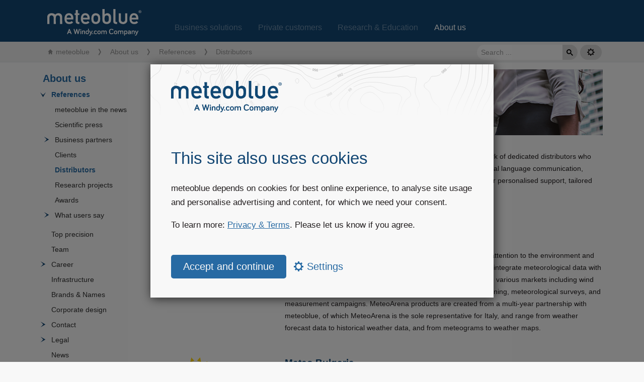

--- FILE ---
content_type: text/html; charset=utf-8
request_url: https://content.meteoblue.com/en/about-us/references/distributors
body_size: 11297
content:
<!DOCTYPE html>
<html lang="en">

<head prefix="og: http://ogp.me/ns# fb: http://opg.me/ns/fb# place: http://ogp.me/ns/place#">
    
    <script>
        (function (w, d, s, l, i) {
            w[l] = w[l] || [];
            w[l].push({
                'gtm.start': new Date().getTime(),
                event: 'gtm.js'
            });
            var f = d.getElementsByTagName(s)[0],
                j = d.createElement(s),
                dl = l != 'dataLayer' ? '&l=' + l : '';
            j.async = true;
            j.src =
                'https://www.googletagmanager.com/gtm.js?id=' + i + dl;
            f.parentNode.insertBefore(j, f);
        })(window, document, 'script', 'dataLayer', 'GTM-W3SC5CS');
    </script>
    

    <meta http-equiv="X-UA-Compatible" content="IE=Edge,chrome=1">
    <meta http-equiv="Content-Type" content="text/html;charset=UTF-8" />
    <meta name="viewport" content="width=device-width,initial-scale=1" />

    
    <base href="/en/about-us/references/distributors/">
    

    

    
    
    <script async src="https://www.googletagmanager.com/gtag/js?id=UA-20250306-7"></script>
    <script>
        window.measurementId = 'UA-20250306-7';

        window.dataLayer = window.dataLayer || [];

        function gtag() {
            dataLayer.push(arguments);
        }

        

        gtag('consent', 'default', {
            'analytics_storage': 'denied',
            'ad_storage': 'denied'
        });

        

        window['ga-disable-' + window.measurementId] = true;

        gtag('js', new Date());
        gtag('config', window.measurementId, {
            page_path: '/about-us\/references\/distributors',

        });
    </script>
    

    <link rel="stylesheet" type="text/css" href="/assets/css/style-rev79.css" media="screen" />
    <link rel="stylesheet" type="text/css" href="/assets/css/print-rev2.css" media="print" />
    <link rel="stylesheet" type="text/css" href="/assets/css/lightbox.css" media="screen" />
    <link href="/assets/css/syntax.css" rel="stylesheet" type="text/css" />

    <script type="text/javascript" src="/assets/js/lightbox_replace-rev3.js"></script>
    <script type="text/javascript" src="/assets/js/jquery-3.6.0.min.js"></script>
    <script type="text/javascript" src="/assets/js/lightbox.min.js"></script>
    <script type="text/javascript" src="/assets/js/script-rev8.js"></script>
    <script type="text/javascript" src="/assets/js/nav-rev1.js"></script>

    

    

    

    

    

    

    

    

    

    

    

    

    

    <meta property="og:image" content="https://content.meteoblue.com/assets/images/og_img-content-070225_r2.png">

    
    <title>Distributors - meteoblue</title>
    <meta property="og:title" content="Distributors - meteoblue" />
    <meta name="twitter:title" content="Distributors - meteoblue" />
    

    
    

    
    <meta property="og:type" content="website" />
    <meta property="og:url" content="" />
    <meta property="og:site_name" content="meteoblue" />
    <meta property="og:description" content="weather close to you" />

    
    <meta property="fb:admins" content="211902745488426" />

    
    <link href="https://plus.google.com/+meteoblue" rel="publisher" />

    
    <meta name="twitter:site" content="@meteoblue" />
    <meta name="twitter:creator" content="@meteoblue" />
    <meta name="twitter:domain" content="https://www.meteoblue.com/" />
    <meta name="twitter:image" content="https://www.meteoblue.com/public/images/beta/iphone_bookmark_144.png" />
    <meta name="twitter:card" content="summary_large_image" />
    <meta name="twitter:app:id:iphone" content="362298699" />

    <link rel="shortcut icon" href="//www.meteoblue.com/favicon.ico">

    
    
    <link rel="canonical" href="/en/about-us/references/distributors/" />
    
    
    
    
    <link rel="alternate" hreflang="de" href="/de/ueber-uns/referenzen/distributoren/" />
    
    
    
    <link rel="alternate" hreflang="es" href="/es/sobre-nosotros/referencias/distribuidores/" />
    
    
    
    <link rel="alternate" hreflang="fr" href="/fr/a-propos-de-nous/references/distributors/" />
    
    
    
    <link rel="alternate" hreflang="it" href="/it/chi-siamo/referenze/distributori/" />
    
    
    
    <link rel="alternate" hreflang="pt" href="/pt/sobre-nos/referencias/distribuidores/" />
    
    
    

    <meta http-equiv="preview-refresh" content="3600">
    <meta http-equiv="cleartype" content="on">
</head>

<body>
    

    <div id="gdpr_consent_dialogue" class="gdpr_message" style="display: none;">
        <div class="gdpr_content">

            <div id="gdpr_home">
                <img
                    class="gdpr_logo"
                    src="/assets/images/testimonials/logo/meteoblue_logo_v2.0.svg"
                    alt="meteoblue-logo"
                >
                <h1 id="gdpr_heading" class="gdpr_title">This site also uses cookies</h1>
                <div class="gdpr_text">
                    <p>meteoblue depends on cookies for best online experience, to analyse site usage and personalise advertising and content, for which we need your consent.
</p>
                    <p>To learn more: <a href="https://content.meteoblue.com/en/legal" target="_blank" rel="noreferrer">Privacy &amp; Terms</a>. Please let us know if you agree.
</p>
                </div>
                <form class="privacy-settings-form">
                    <input type="hidden" name="privacylevel[]" value="required">
                    <input type="hidden" name="privacylevel[]" value="analytics">
                    <input type="submit" value="Accept and continue" class="custom-button">
                    <a id="gdpr_settings_button" class="button_settings" href="#">
                        <span class="glyph settings"></span>
                        Settings
                    </a>
                </form>
            </div>

            <div id="gdpr_settings" class="gdpr_settings" style="display: none;">
                <form method="post" class="privacy-settings-form">
                    <label for="required" class="col-12">
                        <input type="checkbox" checked disabled>
                        <strong>Allow essential cookies</strong>
                        <p>Essential cookies are needed to make our website fully functional. Without them, certain functions will not work properly. For instance, you will not be able to store viewed locations, language preferences or units (metric, imperial, etc.). Also, personalised advertising, which is <a target="_blank" rel="noreferrer" href="/en/about-us/legal/ad-providers">indispensable for financing</a> the free offer on this website, would not be feasible without cookies. Please use our service only if you agree.
</p>
                    </label>
            
                    <label for="analytics" class="col-12">
                        <input type="checkbox" id="analytics" name="privacylevel[]" value="analytics">
                        <strong>Allow analytical cookies</strong>
                        <p>Analytical cookies are needed to store and analyse the use of our website and related services. We store number and frequency of use, pages and functions consulted, and other usage-based data. Thereby, we can recognise the preferences of our users, determine the suitability of new offerings and provide sufficient capacity for our offerings. Analytical cookies do not allow us to detect personal information.
</p>
                    </label>
                    <input type="hidden" id="required" name="privacylevel[]" value="required">
                    <footer class="col-12">
                        <input type="submit" class="custom-button" value="Save settings">
                        <a class="button_settings" href="/en/about-us/legal/privacy">Further information</a>
                        <a id="gdpr_home_button" class="button_settings" href="#">Back</a>
                    </footer>
                </form>
            </div>

        </div>

    </div>

    <div class="topnav">
    <div class="wrapper">
        <div class="header_top">
            <a id="menu_mobile_trigger" class="glyph menu"></a>
            <a title="meteoblue" href="/"><img src="/assets/images/testimonials/logo/meteoblue_logo_v2.0.svg" class="header_logo"></a>

            <div class="header_nav">
                <div class="header_btn ">
                    <a href="/en/business-solutions">Business solutions</a>
                </div>
                <div class="header_btn ">
                    <a href="/en/private-customers">Private customers</a>
                </div>
                <div class="header_btn ">
                    <a href="/en/research-education">Research &amp; Education</a>
                </div>
                <div class="header_btn header_btn_active">
                    <a href="/en/about-us">About us</a>
                </div>
            </div>
            <div class="clear"></div>
        </div>
    </div>
</div>
    

<div class="breadcrumb_outer" itemtype="http://schema.org/breadcrumb">
    <div class="breadcrumb_wrapper">
        <nav class="breadcrumb" aria-label="breadcrumbs">
            <li class="is-active"><a href="/">meteoblue</a></li>
            <ol>
                
                
                    
                
                    
                
                    
                
            <li >
                
                
            </li>
            
                
            <li >
                
                    <a href="/en/about-us/" class="capitalize">About us</a>
                
            </li>
            
                
            <li >
                
                    <a href="/en/about-us/references/" class="capitalize">References</a>
                
            </li>
            
                
            <li  class="is-active" >
                
                    <span>Distributors</span>
                
            </li>
            
            </ol>
            
        </nav>

        <div class="group">
            <input id="gcse_input" placeholder=""></input>
            <div id="gcse_button">
                <svg width="13" height="13" viewBox="0 0 13 13">
                    <title>Search</title>
                    <path d="m4.8495 7.8226c0.82666 0 1.5262-0.29146 2.0985-0.87438 0.57232-0.58292 0.86378-1.2877 0.87438-2.1144 0.010599-0.82666-0.28086-1.5262-0.87438-2.0985-0.59352-0.57232-1.293-0.86378-2.0985-0.87438-0.8055-0.010599-1.5103 0.28086-2.1144 0.87438-0.60414 0.59352-0.8956 1.293-0.87438 2.0985 0.021197 0.8055 0.31266 1.5103 0.87438 2.1144 0.56172 0.60414 1.2665 0.8956 2.1144 0.87438zm4.4695 0.2115 3.681 3.6819-1.259 1.284-3.6817-3.7 0.0019784-0.69479-0.090043-0.098846c-0.87973 0.76087-1.92 1.1413-3.1207 1.1413-1.3553 0-2.5025-0.46363-3.4417-1.3909s-1.4088-2.0686-1.4088-3.4239c0-1.3553 0.4696-2.4966 1.4088-3.4239 0.9392-0.92727 2.0864-1.3969 3.4417-1.4088 1.3553-0.011889 2.4906 0.45771 3.406 1.4088 0.9154 0.95107 1.379 2.0924 1.3909 3.4239 0 1.2126-0.38043 2.2588-1.1413 3.1385l0.098834 0.090049z"></path>
                </svg>
            </div>
            <div id="gcse_wrapper">
                <div id="gcse_results" class="nodisplay"></div>
            </div>
            <div class="button last" id="settings_button">
                <div class="inner">
                    <div class="glyph settings"></div>
                </div>
                <div id="settings_dropdown" style="display:none">
                    <ul>
                        
                        
                        <li><a class='settings_dropdown_lang en active' href='/en/about-us/references/distributors/'>English</a></li>
                        
                        <li><a class='settings_dropdown_lang en ' href='/de/ueber-uns/referenzen/distributoren/'>Deutsch</a></li>
                        
                        <li><a class='settings_dropdown_lang en ' href='/es/sobre-nosotros/referencias/distribuidores/'>Español</a></li>
                        
                        <li><a class='settings_dropdown_lang en ' href='/fr/a-propos-de-nous/references/distributors/'>Français</a></li>
                        
                        <li><a class='settings_dropdown_lang en ' href='/it/chi-siamo/referenze/distributori/'>Italiano</a></li>
                        
                        <li><a class='settings_dropdown_lang en ' href='/pt/sobre-nos/referencias/distribuidores/'>Português</a></li>
                        
                        
                        <hr>
                        <a onclick="showConsentDialogue('settings')">Privacy settings</a>
                        
                    </ul>
                </div>
            </div>
            <div class="clear"></div>
        </div>
    </div>
</div>

    <div id="wrapper" class="defaultwidth">

        

<nav class="open-menu">
  <ul id="mainnav" class="nav sidebar" itemtype="http://schema.org/SiteNavigationElement" itemscope="itemscope">
    <li class="mobile_nav nav_logo">
      <a title="meteoblue" href="/"><img src="/assets/images/testimonials/logo/meteoblue_logo_v2.0.svg" class="mobile_logo"></a>
    </li>

    
      <li class="mobile_nav list_node">
        <div class="nav_none"></div>
        <a href='/en/business-solutions'>Business solutions</a>
      </li>
    

    
      <li class="mobile_nav list_node">
        <div class="nav_none"></div>
        <a href='/en/private-customers'>Private customers</a>
      </li>
    

    
      <li class="mobile_nav list_node">
        <div class="nav_none"></div>
        <a href='/en/research-education'>Research &amp; Education</a>
      </li>
    

    

  

<li class="list_parent">
  
  <div class="parent_before"></div>
  <a href="/en/about-us/">About us</a>
  
  <ul class="nodisplay">

<li class="list_parent">
  
  <div class="parent_before"></div>
  <a href="/en/about-us/references/">References</a>
  
  <ul class="nodisplay">

<li class="list_node">
  
  <div class="nav_none"></div>

  <a href="/en/about-us/references/meteoblue-in-the-news/">meteoblue in the news</a>
  
</li>

<li class="list_node">
  
  <div class="nav_none"></div>

  <a href="/en/about-us/references/scientific-press/">Scientific press</a>
  
</li>

<li class="list_parent">
  
  <div class="parent_before"></div>
  <a href="/en/about-us/references/business-partners/">Business partners</a>
  
  <ul class="nodisplay">

<li class="list_node">
  
  <div class="nav_none"></div>

  <a href="/en/about-us/references/business-partners/microsoft/">Microsoft</a>
  
</li>

<li class="list_node">
  
  <div class="nav_none"></div>

  <a href="/en/about-us/references/business-partners/siemens/">Siemens Germany</a>
  
</li>

<li class="list_node">
  
  <div class="nav_none"></div>

  <a href="/en/about-us/references/business-partners/syngenta/">Syngenta</a>
  
</li>

<li class="list_node">
  
  <div class="nav_none"></div>

  <a href="/en/about-us/references/business-partners/solar-log/">Solar-Log</a>
  
</li>

<li class="list_node">
  
  <div class="nav_none"></div>

  <a href="/en/about-us/references/business-partners/pessl/">Pessl Instruments</a>
  
</li>

<li class="list_node">
  
  <div class="nav_none"></div>

  <a href="/en/about-us/references/business-partners/vitimeteo/">VitiMeteo</a>
  
</li>

<li class="list_node">
  
  <div class="nav_none"></div>

  <a href="/en/about-us/references/business-partners/air-navigation/">Air Navigation</a>
  
</li>

<li class="list_node">
  
  <div class="nav_none"></div>

  <a href="/en/about-us/references/business-partners/claas/">CLAAS</a>
  
</li>

<li class="list_node">
  
  <div class="nav_none"></div>

  <a href="/en/about-us/references/business-partners/marine-traffic/">MarineTraffic</a>
  
</li>

<li class="list_node">
  
  <div class="nav_none"></div>

  <a href="/en/about-us/references/business-partners/waterapps/">WaterApps</a>
  
</li>

<li class="list_node">
  
  <div class="nav_none"></div>

  <a href="/en/about-us/references/business-partners/tahmo/">TAHMO</a>
  
</li>

<li class="list_node">
  
  <div class="nav_none"></div>

  <a href="/en/about-us/references/business-partners/world-climate-service/">World Climate Service</a>
  
</li>

<li class="list_node">
  
  <div class="nav_none"></div>

  <a href="/en/about-us/references/business-partners/sustainable/">sustainable</a>
  
</li>

<li class="list_node">
  
  <div class="nav_none"></div>

  <a href="/en/about-us/references/business-partners/veriground/">Veriground</a>
  
</li></ul>
  
</li>

<li class="list_node">
  
  <div class="nav_none"></div>

  <a href="/en/about-us/references/clients/">Clients</a>
  
</li>

<li class="list_node">
  
  <div class="nav_none"></div>

  <a href="/en/about-us/references/distributors/">Distributors</a>
  
</li>

<li class="list_node">
  
  <div class="nav_none"></div>

  <a href="/en/about-us/references/research-projects/">Research projects</a>
  
</li>

<li class="list_node">
  
  <div class="nav_none"></div>

  <a href="/en/about-us/references/awards/">Awards</a>
  
</li>

<li class="list_parent">
  
  <div class="parent_before"></div>
  <a href="/en/about-us/references/what-users-say/">What users say</a>
  
  <ul class="nodisplay">

<li class="list_node">
  
  <div class="nav_none"></div>

  <a href="/en/about-us/references/what-users-say/criticism/">Criticism</a>
  
</li>

<li class="list_node">
  
  <div class="nav_none"></div>

  <a href="/en/about-us/references/what-users-say/feedback-archive/">Feedback archive</a>
  
</li></ul>
  
</li></ul>
  
</li>

<li class="list_node">
  
  <div class="nav_none"></div>

  <a href="/en/about-us/top-precision/">Top precision</a>
  
</li>

<li class="list_node">
  
  <div class="nav_none"></div>

  <a href="/en/about-us/team/">Team</a>
  
</li>

<li class="list_parent">
  
  <div class="parent_before"></div>
  <a href="/en/about-us/career/">Career</a>
  
  <ul class="nodisplay">

<li class="list_parent">
  
  <div class="parent_before"></div>
  <a href="/en/about-us/career/open-positions/">Open positions</a>
  
  <ul class="nodisplay">

<li class="list_node">
  
  <div class="nav_none"></div>

  <a href="/en/about-us/career/open-positions/growth-marketing-manager/">Growth Marketing Manager</a>
  
</li>

<li class="list_node">
  
  <div class="nav_none"></div>

  <a href="/en/about-us/career/open-positions/senior-system-engineer/">Senior System Engineer</a>
  
</li></ul>
  
</li>

<li class="list_parent">
  
  <div class="parent_before"></div>
  <a href="/en/about-us/career/studium-ausbildung/">Studium/Ausbildung</a>
  
  <ul class="nodisplay">

<li class="list_node">
  
  <div class="nav_none"></div>

  <a href="/en/about-us/career/studium-ausbildung/dhbw-digital-business-management/">DHBW - Digital Business Management</a>
  
</li></ul>
  
</li></ul>
  
</li>

<li class="list_node">
  
  <div class="nav_none"></div>

  <a href="/en/about-us/infrastructure/">Infrastructure</a>
  
</li>

<li class="list_node">
  
  <div class="nav_none"></div>

  <a href="/en/about-us/brands-names/">Brands &amp; Names</a>
  
</li>

<li class="list_node">
  
  <div class="nav_none"></div>

  <a href="/en/about-us/corporate-design/">Corporate design</a>
  
</li>

<li class="list_parent">
  
  <div class="parent_before"></div>
  <a href="/en/about-us/contact/">Contact</a>
  
  <ul class="nodisplay">

<li class="list_parent">
  
  <div class="nav_none"></div>

  <a href="/en/about-us/contact/feedback/">Feedback</a>
  
  <ul class="nodisplay"></ul>
  
</li></ul>
  
</li>

<li class="list_parent">
  
  <div class="parent_before"></div>
  <a href="/en/about-us/legal/">Legal</a>
  
  <ul class="nodisplay">

<li class="list_node">
  
  <div class="nav_none"></div>

  <a href="/en/about-us/legal/terms-conditions/">Terms &amp; Conditions</a>
  
</li>

<li class="list_node">
  
  <div class="nav_none"></div>

  <a href="/en/about-us/legal/privacy/">Privacy</a>
  
</li>

<li class="list_node">
  
  <div class="nav_none"></div>

  <a href="/en/about-us/legal/commercial-non-commercial-use/">Commercial/non-commercial use</a>
  
</li>

<li class="list_node">
  
  <div class="nav_none"></div>

  <a href="/en/about-us/legal/imprint/">Imprint</a>
  
</li>

<li class="list_node">
  
  <div class="nav_none"></div>

  <a href="/en/about-us/legal/ad-providers/">Ad providers</a>
  
</li></ul>
  
</li>

<li class="list_node">
  
  <div class="nav_none"></div>

  <a href="/en/about-us/news/">News</a>
  
</li>

<li class="list_node">
  
  <div class="nav_leaf"></div>
  <a href="/en/about-us/climate-protection-strategy/">Climate Protection Strategy</a>
  
</li></ul>
  
</li>

<li class="list_parent">
  
  <div class="parent_before"></div>
  <a href="/en/business-solutions/">Business solutions</a>
  
  <ul class="nodisplay">

<li class="list_parent">
  
  <div class="parent_before"></div>
  <a href="/en/business-solutions/weather-apis/">Weather APIs</a>
  
  <ul class="nodisplay">

<li class="list_node">
  
  <div class="nav_none"></div>

  <a href="/en/business-solutions/weather-apis/forecast-api/">Forecast API</a>
  
</li>

<li class="list_node">
  
  <div class="nav_none"></div>

  <a href="/en/business-solutions/weather-apis/image-api/">Image API</a>
  
</li>

<li class="list_node">
  
  <div class="nav_none"></div>

  <a href="/en/business-solutions/weather-apis/history-api/">History API</a>
  
</li>

<li class="list_node">
  
  <div class="nav_none"></div>

  <a href="/en/business-solutions/weather-apis/dataset-api/">Dataset API</a>
  
</li>

<li class="list_node">
  
  <div class="nav_none"></div>

  <a href="/en/business-solutions/weather-apis/maps-api/">Maps API</a>
  
</li>

<li class="list_node">
  
  <div class="nav_none"></div>

  <a href="/en/business-solutions/weather-apis/free-weather-api/">Free Weather API</a>
  
</li></ul>
  
</li>

<li class="list_parent">
  
  <div class="parent_before"></div>
  <a href="/en/business-solutions/sectors/">Sectors</a>
  
  <ul class="nodisplay">

<li class="list_parent">
  
  <div class="parent_before"></div>
  <a href="/en/business-solutions/sectors/agriculture/">Agriculture</a>
  
  <ul class="nodisplay">

<li class="list_node">
  
  <div class="nav_none"></div>

  <a href="/en/business-solutions/sectors/agriculture/site-assessment/">Site Assessment</a>
  
</li>

<li class="list_node">
  
  <div class="nav_none"></div>

  <a href="/en/business-solutions/sectors/agriculture/agricultural-strategy/">Agricultural strategy</a>
  
</li>

<li class="list_node">
  
  <div class="nav_none"></div>

  <a href="/en/business-solutions/sectors/agriculture/risk-monitoring/">Risk monitoring</a>
  
</li>

<li class="list_node">
  
  <div class="nav_none"></div>

  <a href="/en/business-solutions/sectors/agriculture/resource-planning/">Resource planning</a>
  
</li></ul>
  
</li>

<li class="list_parent">
  
  <div class="parent_before"></div>
  <a href="/en/business-solutions/sectors/solar-energy/">Solar energy</a>
  
  <ul class="nodisplay">

<li class="list_node">
  
  <div class="nav_none"></div>

  <a href="/en/business-solutions/sectors/solar-energy/site-search/">Site Search</a>
  
</li>

<li class="list_node">
  
  <div class="nav_none"></div>

  <a href="/en/business-solutions/sectors/solar-energy/system-design/">System Design</a>
  
</li>

<li class="list_node">
  
  <div class="nav_none"></div>

  <a href="/en/business-solutions/sectors/solar-energy/monitoring/">Monitoring</a>
  
</li>

<li class="list_node">
  
  <div class="nav_none"></div>

  <a href="/en/business-solutions/sectors/solar-energy/operation/">Operation</a>
  
</li></ul>
  
</li>

<li class="list_node">
  
  <div class="nav_none"></div>

  <a href="/en/business-solutions/sectors/wind-energy/">Wind energy</a>
  
</li>

<li class="list_node">
  
  <div class="nav_none"></div>

  <a href="/en/business-solutions/sectors/building-management/">Building management</a>
  
</li>

<li class="list_node">
  
  <div class="nav_none"></div>

  <a href="/en/business-solutions/sectors/media-websites/">Media &amp; Websites</a>
  
</li>

<li class="list_node">
  
  <div class="nav_none"></div>

  <a href="/en/business-solutions/sectors/outdoor-sports/">Outdoor &amp; Sports</a>
  
</li>

<li class="list_node">
  
  <div class="nav_none"></div>

  <a href="/en/business-solutions/sectors/transport-logistics/">Transport &amp; Logistics</a>
  
</li>

<li class="list_node">
  
  <div class="nav_none"></div>

  <a href="/en/business-solutions/sectors/air-traffic/">Air traffic</a>
  
</li>

<li class="list_node">
  
  <div class="nav_none"></div>

  <a href="/en/business-solutions/sectors/automotive/">Automotive</a>
  
</li></ul>
  
</li>

<li class="list_parent">
  
  <div class="parent_before"></div>
  <a href="/en/business-solutions/meteo-climate-services/">Meteo &amp; Climate Services</a>
  
  <ul class="nodisplay">

<li class="list_parent">
  
  <div class="parent_before"></div>
  <a href="/en/business-solutions/meteo-climate-services/city-climate/">City Climate</a>
  
  <ul class="nodisplay">

<li class="list_node">
  
  <div class="nav_none"></div>

  <a href="/en/business-solutions/meteo-climate-services/city-climate/heat-wave-management/">Heat Wave Management</a>
  
</li>

<li class="list_node">
  
  <div class="nav_none"></div>

  <a href="/en/business-solutions/meteo-climate-services/city-climate/iot-station-network/">IoT Station Network</a>
  
</li>

<li class="list_node">
  
  <div class="nav_none"></div>

  <a href="/en/business-solutions/meteo-climate-services/city-climate/climate-adaptation/">Climate Adaptation</a>
  
</li>

<li class="list_node">
  
  <div class="nav_none"></div>

  <a href="/en/business-solutions/meteo-climate-services/city-climate/methodology/">Methodology</a>
  
</li></ul>
  
</li>

<li class="list_parent">
  
  <div class="parent_before"></div>
  <a href="/en/business-solutions/meteo-climate-services/climate-services/">Climate Services</a>
  
  <ul class="nodisplay">

<li class="list_node">
  
  <div class="nav_none"></div>

  <a href="/en/business-solutions/meteo-climate-services/climate-services/climate-data-visuals/">Climate Data &amp; Visuals</a>
  
</li>

<li class="list_node">
  
  <div class="nav_none"></div>

  <a href="/en/business-solutions/meteo-climate-services/climate-services/climate-risk-assessment/">Climate Risk Assessment</a>
  
</li></ul>
  
</li></ul>
  
</li>

<li class="list_parent">
  
  <div class="parent_before"></div>
  <a href="/en/business-solutions/plug-and-play-visuals/">Plug &amp; Play visuals</a>
  
  <ul class="nodisplay">

<li class="list_node">
  
  <div class="nav_none"></div>

  <a href="/en/business-solutions/plug-and-play-visuals/weather-maps-widget/">Weather Maps Widget</a>
  
</li>

<li class="list_node">
  
  <div class="nav_none"></div>

  <a href="/en/business-solutions/plug-and-play-visuals/weather-widgets/">Weather Widgets</a>
  
</li>

<li class="list_node">
  
  <div class="nav_none"></div>

  <a href="/en/business-solutions/plug-and-play-visuals/astronomy-widget/">Astronomy Widget</a>
  
</li>

<li class="list_node">
  
  <div class="nav_none"></div>

  <a href="/en/business-solutions/plug-and-play-visuals/urban-heat-maps-widget/">Urban Heat Maps Widget</a>
  
</li>

<li class="list_node">
  
  <div class="nav_none"></div>

  <a href="/en/business-solutions/plug-and-play-visuals/premium-weather-widget/">Premium Weather Widget</a>
  
</li>

<li class="list_node">
  
  <div class="nav_none"></div>

  <a href="/en/business-solutions/plug-and-play-visuals/meteotv/">meteoTV</a>
  
</li></ul>
  
</li>

<li class="list_parent">
  
  <div class="parent_before"></div>
  <a href="/en/business-solutions/transmission/">Transmission</a>
  
  <ul class="nodisplay">

<li class="list_node">
  
  <div class="nav_none"></div>

  <a href="/en/business-solutions/transmission/ftp-and-email-delivery/">FTP &amp; E-mail</a>
  
</li></ul>
  
</li></ul>
  
</li>

<li class="list_parent">
  
  <div class="parent_before"></div>
  <a href="/en/research-education/">Research &amp; Education</a>
  
  <ul class="nodisplay">

<li class="list_parent">
  
  <div class="parent_before"></div>
  <a href="/en/research-education/scientific-cooperations/">Scientific cooperations</a>
  
  <ul class="nodisplay">

<li class="list_node">
  
  <div class="nav_none"></div>

  <a href="/en/research-education/scientific-cooperations/university-program/">University program</a>
  
</li>

<li class="list_node">
  
  <div class="nav_none"></div>

  <a href="/en/research-education/scientific-cooperations/results-outcomes/">Results &amp; Outcomes</a>
  
</li></ul>
  
</li>

<li class="list_parent">
  
  <div class="parent_before"></div>
  <a href="/en/research-education/educational-resources/">Educational resources</a>
  
  <ul class="nodisplay">

<li class="list_parent">
  
  <div class="parent_before"></div>
  <a href="/en/research-education/educational-resources/meteoscool/">meteoScool</a>
  
  <ul class="nodisplay">

<li class="list_parent">
  
  <div class="parent_before"></div>
  <a href="/en/research-education/educational-resources/meteoscool/the-earth/">The Earth</a>
  
  <ul class="nodisplay">

<li class="list_node">
  
  <div class="nav_none"></div>

  <a href="/en/research-education/educational-resources/meteoscool/the-earth/atmosphere/">Atmosphere</a>
  
</li>

<li class="list_node">
  
  <div class="nav_none"></div>

  <a href="/en/research-education/educational-resources/meteoscool/the-earth/seasons/">Seasons</a>
  
</li>

<li class="list_parent">
  
  <div class="parent_before"></div>
  <a href="/en/research-education/educational-resources/meteoscool/the-earth/sun-position/">Sun position</a>
  
  <ul class="nodisplay">

<li class="list_node">
  
  <div class="nav_none"></div>

  <a href="/en/research-education/educational-resources/meteoscool/the-earth/sun-position/day-length/">Day length</a>
  
</li></ul>
  
</li></ul>
  
</li>

<li class="list_parent">
  
  <div class="parent_before"></div>
  <a href="/en/research-education/educational-resources/meteoscool/weather/">Weather</a>
  
  <ul class="nodisplay">

<li class="list_parent">
  
  <div class="parent_before"></div>
  <a href="/en/research-education/educational-resources/meteoscool/weather/clouds/">Clouds</a>
  
  <ul class="nodisplay">

<li class="list_node">
  
  <div class="nav_none"></div>

  <a href="/en/research-education/educational-resources/meteoscool/weather/clouds/cloud-types/">Cloud types</a>
  
</li>

<li class="list_node">
  
  <div class="nav_none"></div>

  <a href="/en/research-education/educational-resources/meteoscool/weather/clouds/fog/">Fog</a>
  
</li></ul>
  
</li>

<li class="list_node">
  
  <div class="nav_none"></div>

  <a href="/en/research-education/educational-resources/meteoscool/weather/precipitation/">Precipitation</a>
  
</li>

<li class="list_node">
  
  <div class="nav_none"></div>

  <a href="/en/research-education/educational-resources/meteoscool/weather/pressure/">Pressure</a>
  
</li>

<li class="list_parent">
  
  <div class="parent_before"></div>
  <a href="/en/research-education/educational-resources/meteoscool/weather/radiation/">Radiation</a>
  
  <ul class="nodisplay">

<li class="list_node">
  
  <div class="nav_none"></div>

  <a href="/en/research-education/educational-resources/meteoscool/weather/radiation/effect-of-radiation/">Effect of radiation</a>
  
</li></ul>
  
</li>

<li class="list_node">
  
  <div class="nav_none"></div>

  <a href="/en/research-education/educational-resources/meteoscool/weather/temperature/">Temperature</a>
  
</li>

<li class="list_parent">
  
  <div class="parent_before"></div>
  <a href="/en/research-education/educational-resources/meteoscool/weather/thunderstorms/">Thunderstorms</a>
  
  <ul class="nodisplay">

<li class="list_node">
  
  <div class="nav_none"></div>

  <a href="/en/research-education/educational-resources/meteoscool/weather/thunderstorms/supercells/">Supercells</a>
  
</li></ul>
  
</li>

<li class="list_node">
  
  <div class="nav_none"></div>

  <a href="/en/research-education/educational-resources/meteoscool/weather/wind/">Wind</a>
  
</li></ul>
  
</li>

<li class="list_parent">
  
  <div class="parent_before"></div>
  <a href="/en/research-education/educational-resources/meteoscool/large-scale-weather/">Large-scale weather</a>
  
  <ul class="nodisplay">

<li class="list_node">
  
  <div class="nav_none"></div>

  <a href="/en/research-education/educational-resources/meteoscool/large-scale-weather/atmospheric-circulation/">Atmospheric circulation</a>
  
</li>

<li class="list_node">
  
  <div class="nav_none"></div>

  <a href="/en/research-education/educational-resources/meteoscool/large-scale-weather/cold-front/">Cold front</a>
  
</li>

<li class="list_node">
  
  <div class="nav_none"></div>

  <a href="/en/research-education/educational-resources/meteoscool/large-scale-weather/high-low-pressure/">High/Low pressure</a>
  
</li>

<li class="list_node">
  
  <div class="nav_none"></div>

  <a href="/en/research-education/educational-resources/meteoscool/large-scale-weather/trade-winds/">Trade winds</a>
  
</li>

<li class="list_node">
  
  <div class="nav_none"></div>

  <a href="/en/research-education/educational-resources/meteoscool/large-scale-weather/warm-front/">Warm front</a>
  
</li></ul>
  
</li>

<li class="list_parent">
  
  <div class="parent_before"></div>
  <a href="/en/research-education/educational-resources/meteoscool/general-climate-zones/">General climate zones</a>
  
  <ul class="nodisplay">

<li class="list_parent">
  
  <div class="parent_before"></div>
  <a href="/en/research-education/educational-resources/meteoscool/general-climate-zones/cold-zone/">Cold zone</a>
  
  <ul class="nodisplay">

<li class="list_node">
  
  <div class="nav_none"></div>

  <a href="/en/research-education/educational-resources/meteoscool/general-climate-zones/cold-zone/polar-day-polar-night/">Polar day - polar night</a>
  
</li>

<li class="list_node">
  
  <div class="nav_none"></div>

  <a href="/en/research-education/educational-resources/meteoscool/general-climate-zones/cold-zone/polar-lights/">Polar lights</a>
  
</li></ul>
  
</li>

<li class="list_node">
  
  <div class="nav_none"></div>

  <a href="/en/research-education/educational-resources/meteoscool/general-climate-zones/subtropical-zone/">Subtropical zone</a>
  
</li>

<li class="list_node">
  
  <div class="nav_none"></div>

  <a href="/en/research-education/educational-resources/meteoscool/general-climate-zones/temperate-zone/">Temperate zone</a>
  
</li>

<li class="list_node">
  
  <div class="nav_none"></div>

  <a href="/en/research-education/educational-resources/meteoscool/general-climate-zones/tropical-zone/">Tropical zone</a>
  
</li></ul>
  
</li>

<li class="list_parent">
  
  <div class="parent_before"></div>
  <a href="/en/research-education/educational-resources/meteoscool/local-climate-zones/">Local climate zones</a>
  
  <ul class="nodisplay">

<li class="list_parent">
  
  <div class="parent_before"></div>
  <a href="/en/research-education/educational-resources/meteoscool/local-climate-zones/glaciers/">Glaciers</a>
  
  <ul class="nodisplay">

<li class="list_node">
  
  <div class="nav_none"></div>

  <a href="/en/research-education/educational-resources/meteoscool/local-climate-zones/glaciers/aletsch-glacier/">Aletsch Glacier</a>
  
</li>

<li class="list_node">
  
  <div class="nav_none"></div>

  <a href="/en/research-education/educational-resources/meteoscool/local-climate-zones/glaciers/corbassiere-glacier/">Corbassière Glacier</a>
  
</li>

<li class="list_node">
  
  <div class="nav_none"></div>

  <a href="/en/research-education/educational-resources/meteoscool/local-climate-zones/glaciers/fiescher-glacier/">Fiescher Glacier</a>
  
</li>

<li class="list_node">
  
  <div class="nav_none"></div>

  <a href="/en/research-education/educational-resources/meteoscool/local-climate-zones/glaciers/findel-glacier/">Findel Glacier</a>
  
</li>

<li class="list_node">
  
  <div class="nav_none"></div>

  <a href="/en/research-education/educational-resources/meteoscool/local-climate-zones/glaciers/gauli-glacier/">Gauli Glacier</a>
  
</li>

<li class="list_node">
  
  <div class="nav_none"></div>

  <a href="/en/research-education/educational-resources/meteoscool/local-climate-zones/glaciers/gorner-glacier/">Gorner Glacier</a>
  
</li>

<li class="list_node">
  
  <div class="nav_none"></div>

  <a href="/en/research-education/educational-resources/meteoscool/local-climate-zones/glaciers/lower-grindelwald-glacier/">Lower Grindelwald Glacier</a>
  
</li>

<li class="list_node">
  
  <div class="nav_none"></div>

  <a href="/en/research-education/educational-resources/meteoscool/local-climate-zones/glaciers/morteratsch-glacier/">Morteratsch Glacier</a>
  
</li>

<li class="list_node">
  
  <div class="nav_none"></div>

  <a href="/en/research-education/educational-resources/meteoscool/local-climate-zones/glaciers/oberaletsch-glacier/">Oberaletsch Glacier</a>
  
</li>

<li class="list_node">
  
  <div class="nav_none"></div>

  <a href="/en/research-education/educational-resources/meteoscool/local-climate-zones/glaciers/otemma-glacier/">Otemma Glacier</a>
  
</li>

<li class="list_node">
  
  <div class="nav_none"></div>

  <a href="/en/research-education/educational-resources/meteoscool/local-climate-zones/glaciers/rhone-glacier/">Rhone Glacier</a>
  
</li>

<li class="list_node">
  
  <div class="nav_none"></div>

  <a href="/en/research-education/educational-resources/meteoscool/local-climate-zones/glaciers/trift-glacier/">Trift Glacier</a>
  
</li>

<li class="list_node">
  
  <div class="nav_none"></div>

  <a href="/en/research-education/educational-resources/meteoscool/local-climate-zones/glaciers/unteraar-glacier/">Unteraar Glacier</a>
  
</li>

<li class="list_node">
  
  <div class="nav_none"></div>

  <a href="/en/research-education/educational-resources/meteoscool/local-climate-zones/glaciers/zinal-glacier/">Zinal Glacier</a>
  
</li>

<li class="list_node">
  
  <div class="nav_none"></div>

  <a href="/en/research-education/educational-resources/meteoscool/local-climate-zones/glaciers/zmutt-glacier/">Zmutt Glacier</a>
  
</li></ul>
  
</li>

<li class="list_node">
  
  <div class="nav_none"></div>

  <a href="/en/research-education/educational-resources/meteoscool/local-climate-zones/land-sea-wind/">Land-sea wind</a>
  
</li>

<li class="list_parent">
  
  <div class="parent_before"></div>
  <a href="/en/research-education/educational-resources/meteoscool/local-climate-zones/mountains-valleys/">Mountains - Valleys</a>
  
  <ul class="nodisplay">

<li class="list_node">
  
  <div class="nav_none"></div>

  <a href="/en/research-education/educational-resources/meteoscool/local-climate-zones/mountains-valleys/bregenz-san-bernardino/">Bregenz - San Bernardino</a>
  
</li>

<li class="list_node">
  
  <div class="nav_none"></div>

  <a href="/en/research-education/educational-resources/meteoscool/local-climate-zones/mountains-valleys/katihar-cho-oyu/">Katihar - Cho Oyu</a>
  
</li>

<li class="list_node">
  
  <div class="nav_none"></div>

  <a href="/en/research-education/educational-resources/meteoscool/local-climate-zones/mountains-valleys/mendoza-aconcagua/">Mendoza - Aconcagua</a>
  
</li></ul>
  
</li></ul>
  
</li>

<li class="list_parent">
  
  <div class="parent_before"></div>
  <a href="/en/research-education/educational-resources/meteoscool/vegetation/">Vegetation</a>
  
  <ul class="nodisplay">

<li class="list_node">
  
  <div class="nav_none"></div>

  <a href="/en/research-education/educational-resources/meteoscool/vegetation/deserts/">Deserts</a>
  
</li>

<li class="list_node">
  
  <div class="nav_none"></div>

  <a href="/en/research-education/educational-resources/meteoscool/vegetation/laub-und-mischwald/">Laub- und Mischwald</a>
  
</li>

<li class="list_node">
  
  <div class="nav_none"></div>

  <a href="/en/research-education/educational-resources/meteoscool/vegetation/sahel-zone/">Sahel zone</a>
  
</li>

<li class="list_node">
  
  <div class="nav_none"></div>

  <a href="/en/research-education/educational-resources/meteoscool/vegetation/savannah/">Savannah</a>
  
</li>

<li class="list_node">
  
  <div class="nav_none"></div>

  <a href="/en/research-education/educational-resources/meteoscool/vegetation/taiga/">Taiga</a>
  
</li>

<li class="list_node">
  
  <div class="nav_none"></div>

  <a href="/en/research-education/educational-resources/meteoscool/vegetation/tropical-rain-forest/">Tropical rain forest</a>
  
</li>

<li class="list_node">
  
  <div class="nav_none"></div>

  <a href="/en/research-education/educational-resources/meteoscool/vegetation/tundra/">Tundra</a>
  
</li></ul>
  
</li>

<li class="list_node">
  
  <div class="nav_none"></div>

  <a href="/en/research-education/educational-resources/meteoscool/meteoquiz/">meteoQuiz</a>
  
</li>

<li class="list_node">
  
  <div class="nav_none"></div>

  <a href="/en/research-education/educational-resources/meteoscool/suggestions/">Suggestions</a>
  
</li>

<li class="list_node">
  
  <div class="nav_none"></div>

  <a href="/en/research-education/educational-resources/meteoscool/site-policy/">Site policy</a>
  
</li></ul>
  
</li>

<li class="list_parent">
  
  <div class="parent_before"></div>
  <a href="/en/research-education/educational-resources/weather-model-theory/">Weather model theory</a>
  
  <ul class="nodisplay">

<li class="list_node">
  
  <div class="nav_none"></div>

  <a href="/en/research-education/educational-resources/weather-model-theory/resolution/">Resolution</a>
  
</li>

<li class="list_node">
  
  <div class="nav_none"></div>

  <a href="/en/research-education/educational-resources/weather-model-theory/model-domain/">Model domain</a>
  
</li>

<li class="list_node">
  
  <div class="nav_none"></div>

  <a href="/en/research-education/educational-resources/weather-model-theory/model-run/">Model run</a>
  
</li>

<li class="list_node">
  
  <div class="nav_none"></div>

  <a href="/en/research-education/educational-resources/weather-model-theory/ensembles/">Ensembles</a>
  
</li></ul>
  
</li>

<li class="list_parent">
  
  <div class="parent_before"></div>
  <a href="/en/research-education/educational-resources/time-dimensions/">Time dimensions</a>
  
  <ul class="nodisplay">

<li class="list_node">
  
  <div class="nav_none"></div>

  <a href="/en/research-education/educational-resources/time-dimensions/climate/">Climate</a>
  
</li>

<li class="list_node">
  
  <div class="nav_none"></div>

  <a href="/en/research-education/educational-resources/time-dimensions/history/">History</a>
  
</li>

<li class="list_node">
  
  <div class="nav_none"></div>

  <a href="/en/research-education/educational-resources/time-dimensions/nowcast/">Nowcast</a>
  
</li>

<li class="list_node">
  
  <div class="nav_none"></div>

  <a href="/en/research-education/educational-resources/time-dimensions/forecast/">Forecast</a>
  
</li></ul>
  
</li>

<li class="list_parent">
  
  <div class="parent_before"></div>
  <a href="/en/research-education/educational-resources/spatial-dimensions/">Spatial dimensions</a>
  
  <ul class="nodisplay">

<li class="list_node">
  
  <div class="nav_none"></div>

  <a href="/en/research-education/educational-resources/spatial-dimensions/point/">point</a>
  
</li>

<li class="list_node">
  
  <div class="nav_none"></div>

  <a href="/en/research-education/educational-resources/spatial-dimensions/spot/">SPOT</a>
  
</li>

<li class="list_node">
  
  <div class="nav_none"></div>

  <a href="/en/research-education/educational-resources/spatial-dimensions/grid/">GRID</a>
  
</li></ul>
  
</li>

<li class="list_parent">
  
  <div class="parent_before"></div>
  <a href="/en/research-education/educational-resources/case-studies/">Case studies</a>
  
  <ul class="nodisplay">

<li class="list_node">
  
  <div class="nav_none"></div>

  <a href="/en/research-education/educational-resources/case-studies/bauernregeln/">Bauernregeln</a>
  
</li>

<li class="list_node">
  
  <div class="nav_none"></div>

  <a href="/en/research-education/educational-resources/case-studies/bora-wind-study/">Bora Wind Study</a>
  
</li>

<li class="list_node">
  
  <div class="nav_none"></div>

  <a href="/en/research-education/educational-resources/case-studies/coronavirus-studies/">CoronaVirus - Study</a>
  
</li>

<li class="list_node">
  
  <div class="nav_none"></div>

  <a href="/en/research-education/educational-resources/case-studies/snow-appearance-in-south-america/">Snow appearance</a>
  
</li></ul>
  
</li></ul>
  
</li>

<li class="list_parent">
  
  <div class="parent_before"></div>
  <a href="/en/research-education/weather-data-accuracy/">Weather data accuracy</a>
  
  <ul class="nodisplay">

<li class="list_node">
  
  <div class="nav_none"></div>

  <a href="/en/research-education/weather-data-accuracy/predictability/">Predictability</a>
  
</li>

<li class="list_node">
  
  <div class="nav_none"></div>

  <a href="/en/research-education/weather-data-accuracy/air-temperature/">Air temperature</a>
  
</li>

<li class="list_parent">
  
  <div class="parent_before"></div>
  <a href="/en/research-education/weather-data-accuracy/precipitation/">Precipitation</a>
  
  <ul class="nodisplay">

<li class="list_node">
  
  <div class="nav_none"></div>

  <a href="/en/research-education/weather-data-accuracy/precipitation/precipitation-events/">Precipitation events</a>
  
</li>

<li class="list_node">
  
  <div class="nav_none"></div>

  <a href="/en/research-education/weather-data-accuracy/precipitation/precipitation-sums/">Precipitation sums</a>
  
</li>

<li class="list_node">
  
  <div class="nav_none"></div>

  <a href="/en/research-education/weather-data-accuracy/precipitation/technical-limitations/">Technical limitations</a>
  
</li>

<li class="list_node">
  
  <div class="nav_none"></div>

  <a href="/en/research-education/weather-data-accuracy/precipitation/regional-model-performance/">Regional model performance</a>
  
</li>

<li class="list_node">
  
  <div class="nav_none"></div>

  <a href="/en/research-education/weather-data-accuracy/precipitation/display-and-processing-difficulties/">Display and processing difficulties</a>
  
</li></ul>
  
</li>

<li class="list_node">
  
  <div class="nav_none"></div>

  <a href="/en/research-education/weather-data-accuracy/wind-speed/">Wind speed</a>
  
</li>

<li class="list_node">
  
  <div class="nav_none"></div>

  <a href="/en/research-education/weather-data-accuracy/radiation/">Solar Radiation</a>
  
</li>

<li class="list_node">
  
  <div class="nav_none"></div>

  <a href="/en/research-education/weather-data-accuracy/dewpoint-temperature/">Dew point temperature</a>
  
</li></ul>
  
</li>

<li class="list_parent">
  
  <div class="parent_before"></div>
  <a href="/en/research-education/specifications/">Specifications</a>
  
  <ul class="nodisplay">

<li class="list_parent">
  
  <div class="parent_before"></div>
  <a href="/en/research-education/specifications/weather-variables/">Weather variables</a>
  
  <ul class="nodisplay">

<li class="list_node">
  
  <div class="nav_none"></div>

  <a href="/en/research-education/specifications/weather-variables/temperatures/">Temperatures</a>
  
</li>

<li class="list_node">
  
  <div class="nav_none"></div>

  <a href="/en/research-education/specifications/weather-variables/pressure/">Pressure</a>
  
</li>

<li class="list_node">
  
  <div class="nav_none"></div>

  <a href="/en/research-education/specifications/weather-variables/humidity/">Humidity</a>
  
</li>

<li class="list_parent">
  
  <div class="parent_before"></div>
  <a href="/en/research-education/specifications/weather-variables/precipitation/">Precipitation</a>
  
  <ul class="nodisplay">

<li class="list_node">
  
  <div class="nav_none"></div>

  <a href="/en/research-education/specifications/weather-variables/precipitation/snow/">Snow</a>
  
</li></ul>
  
</li>

<li class="list_node">
  
  <div class="nav_none"></div>

  <a href="/en/research-education/specifications/weather-variables/wind/">Wind</a>
  
</li>

<li class="list_node">
  
  <div class="nav_none"></div>

  <a href="/en/research-education/specifications/weather-variables/clouds/">Clouds</a>
  
</li>

<li class="list_node">
  
  <div class="nav_none"></div>

  <a href="/en/research-education/specifications/weather-variables/air-motion/">Air motion</a>
  
</li>

<li class="list_node">
  
  <div class="nav_none"></div>

  <a href="/en/research-education/specifications/weather-variables/sea-surface/">Sea surface</a>
  
</li>

<li class="list_parent">
  
  <div class="parent_before"></div>
  <a href="/en/research-education/specifications/weather-variables/radiation/">Radiation</a>
  
  <ul class="nodisplay">

<li class="list_node">
  
  <div class="nav_none"></div>

  <a href="/en/research-education/specifications/weather-variables/radiation/uv-index/">UV Index</a>
  
</li>

<li class="list_node">
  
  <div class="nav_none"></div>

  <a href="/en/research-education/specifications/weather-variables/radiation/sunshine-duration/">Sunshine duration</a>
  
</li></ul>
  
</li>

<li class="list_node">
  
  <div class="nav_none"></div>

  <a href="/en/research-education/specifications/weather-variables/air-quality/">Air quality</a>
  
</li>

<li class="list_node">
  
  <div class="nav_none"></div>

  <a href="/en/research-education/specifications/weather-variables/soil-and-surface/">Soil and surface</a>
  
</li>

<li class="list_node">
  
  <div class="nav_none"></div>

  <a href="/en/research-education/specifications/weather-variables/leaf-wetness/">Leaf wetness</a>
  
</li>

<li class="list_node">
  
  <div class="nav_none"></div>

  <a href="/en/research-education/specifications/weather-variables/predictability/">Predictability</a>
  
</li>

<li class="list_node">
  
  <div class="nav_none"></div>

  <a href="/en/research-education/specifications/weather-variables/aviation/">Aviation</a>
  
</li></ul>
  
</li>

<li class="list_parent">
  
  <div class="parent_before"></div>
  <a href="/en/research-education/specifications/data-sources/">Data sources</a>
  
  <ul class="nodisplay">

<li class="list_parent">
  
  <div class="parent_before"></div>
  <a href="/en/research-education/specifications/data-sources/weather-simulation-data/">Simulation data</a>
  
  <ul class="nodisplay">

<li class="list_node">
  
  <div class="nav_none"></div>

  <a href="/en/research-education/specifications/data-sources/weather-simulation-data/meteoblue-models/">meteoblue models</a>
  
</li>

<li class="list_node">
  
  <div class="nav_none"></div>

  <a href="/en/research-education/specifications/data-sources/weather-simulation-data/third-party-models/">Third party models</a>
  
</li>

<li class="list_node">
  
  <div class="nav_none"></div>

  <a href="/en/research-education/specifications/data-sources/weather-simulation-data/reanalysis-datasets/">Reanalysis datasets</a>
  
</li></ul>
  
</li>

<li class="list_parent">
  
  <div class="parent_before"></div>
  <a href="/en/research-education/specifications/data-sources/observations/">Observations</a>
  
  <ul class="nodisplay">

<li class="list_node">
  
  <div class="nav_none"></div>

  <a href="/en/research-education/specifications/data-sources/observations/precipitation/">Precipitation</a>
  
</li>

<li class="list_node">
  
  <div class="nav_none"></div>

  <a href="/en/research-education/specifications/data-sources/observations/satellite-images/">Satellite images</a>
  
</li>

<li class="list_node">
  
  <div class="nav_none"></div>

  <a href="/en/research-education/specifications/data-sources/observations/user-observations/">User observations</a>
  
</li></ul>
  
</li>

<li class="list_parent">
  
  <div class="parent_before"></div>
  <a href="/en/research-education/specifications/data-sources/measurements/">Measurements</a>
  
  <ul class="nodisplay">

<li class="list_node">
  
  <div class="nav_none"></div>

  <a href="/en/research-education/specifications/data-sources/measurements/temperature/">Temperature</a>
  
</li>

<li class="list_node">
  
  <div class="nav_none"></div>

  <a href="/en/research-education/specifications/data-sources/measurements/precipitation/">Precipitation</a>
  
</li>

<li class="list_node">
  
  <div class="nav_none"></div>

  <a href="/en/research-education/specifications/data-sources/measurements/wind/">Wind</a>
  
</li>

<li class="list_node">
  
  <div class="nav_none"></div>

  <a href="/en/research-education/specifications/data-sources/measurements/radiation/">Radiation</a>
  
</li></ul>
  
</li>

<li class="list_parent">
  
  <div class="parent_before"></div>
  <a href="/en/research-education/specifications/data-sources/post-processing/">Post-Processing</a>
  
  <ul class="nodisplay">

<li class="list_node">
  
  <div class="nav_none"></div>

  <a href="/en/research-education/specifications/data-sources/post-processing/nowcast/">Nowcasting</a>
  
</li>

<li class="list_node">
  
  <div class="nav_none"></div>

  <a href="/en/research-education/specifications/data-sources/post-processing/statistics-mos/">Statistics (MOS)</a>
  
</li>

<li class="list_node">
  
  <div class="nav_none"></div>

  <a href="/en/research-education/specifications/data-sources/post-processing/meteoblue-learning-multimodel-mlm/">meteoblue Learning MultiModel (mLM)</a>
  
</li></ul>
  
</li>

<li class="list_parent">
  
  <div class="parent_before"></div>
  <a href="/en/research-education/specifications/data-sources/geographical-data/">Geographical data</a>
  
  <ul class="nodisplay">

<li class="list_node">
  
  <div class="nav_none"></div>

  <a href="/en/research-education/specifications/data-sources/geographical-data/location-names/">Location names</a>
  
</li></ul>
  
</li></ul>
  
</li>

<li class="list_parent">
  
  <div class="parent_before"></div>
  <a href="/en/research-education/specifications/processes/">Processes</a>
  
  <ul class="nodisplay">

<li class="list_node">
  
  <div class="nav_none"></div>

  <a href="/en/research-education/specifications/processes/validation/">Validation</a>
  
</li>

<li class="list_node">
  
  <div class="nav_none"></div>

  <a href="/en/research-education/specifications/processes/updating/">Updating</a>
  
</li>

<li class="list_node">
  
  <div class="nav_none"></div>

  <a href="/en/research-education/specifications/processes/science-principles/">Science principles</a>
  
</li></ul>
  
</li>

<li class="list_parent">
  
  <div class="parent_before"></div>
  <a href="/en/research-education/specifications/standards/">Standards</a>
  
  <ul class="nodisplay">

<li class="list_node">
  
  <div class="nav_none"></div>

  <a href="/en/research-education/specifications/standards/symbols-and-pictograms/">Symbols and Pictograms</a>
  
</li>

<li class="list_node">
  
  <div class="nav_none"></div>

  <a href="/en/research-education/specifications/standards/position/">Position</a>
  
</li>

<li class="list_node">
  
  <div class="nav_none"></div>

  <a href="/en/research-education/specifications/standards/hours-and-date/">Hours and date</a>
  
</li>

<li class="list_node">
  
  <div class="nav_none"></div>

  <a href="/en/research-education/specifications/standards/languages/">Languages</a>
  
</li>

<li class="list_node">
  
  <div class="nav_none"></div>

  <a href="/en/research-education/specifications/standards/countries/">Countries</a>
  
</li></ul>
  
</li>

<li class="list_node">
  
  <div class="nav_none"></div>

  <a href="/en/research-education/specifications/technical-documentation/">Technical documentation</a>
  
</li></ul>
  
</li>

<li class="list_node">
  
  <div class="nav_none"></div>

  <a href="/en/research-education/scientific-board/">Scientific board</a>
  
</li></ul>
  
</li>

<li class="list_parent">
  
  <div class="parent_before"></div>
  <a href="/en/private-customers/">Private customers</a>
  
  <ul class="nodisplay">

<li class="list_parent">
  
  <div class="parent_before"></div>
  <a href="/en/private-customers/website-help/">Website help</a>
  
  <ul class="nodisplay">

<li class="list_parent">
  
  <div class="parent_before"></div>
  <a href="/en/private-customers/website-help/7-day-weather/">7-Day Weather</a>
  
  <ul class="nodisplay">

<li class="list_node">
  
  <div class="nav_none"></div>

  <a href="/en/private-customers/website-help/7-day-weather/pictocast/">Pictocast</a>
  
</li>

<li class="list_node">
  
  <div class="nav_none"></div>

  <a href="/en/private-customers/website-help/7-day-weather/rainspot/">rainSPOT</a>
  
</li></ul>
  
</li>

<li class="list_node">
  
  <div class="nav_none"></div>

  <a href="/en/private-customers/website-help/14-day-weather/">14-Day Weather</a>
  
</li>

<li class="list_parent">
  
  <div class="parent_before"></div>
  <a href="/en/private-customers/website-help/weather-today/">Weather Today</a>
  
  <ul class="nodisplay">

<li class="list_node">
  
  <div class="nav_none"></div>

  <a href="/en/private-customers/website-help/weather-today/rainnow/">rainNOW</a>
  
</li></ul>
  
</li>

<li class="list_parent">
  
  <div class="parent_before"></div>
  <a href="/en/private-customers/website-help/weather-maps/">Weather Maps</a>
  
  <ul class="nodisplay">

<li class="list_node">
  
  <div class="nav_none"></div>

  <a href="/en/private-customers/website-help/weather-maps/popular-maps/">Popular Maps</a>
  
</li>

<li class="list_node">
  
  <div class="nav_none"></div>

  <a href="/en/private-customers/website-help/weather-maps/synoptic-charts/">Synoptic Charts</a>
  
</li>

<li class="list_node">
  
  <div class="nav_none"></div>

  <a href="/en/private-customers/website-help/weather-maps/temperature-humidity/">Temperature &amp; Humidity</a>
  
</li>

<li class="list_node">
  
  <div class="nav_none"></div>

  <a href="/en/private-customers/website-help/weather-maps/aviation-clouds/">Aviation &amp; Clouds</a>
  
</li>

<li class="list_node">
  
  <div class="nav_none"></div>

  <a href="/en/private-customers/website-help/weather-maps/precipitation/">Precipitation</a>
  
</li>

<li class="list_node">
  
  <div class="nav_none"></div>

  <a href="/en/private-customers/website-help/weather-maps/sea-surf/">Sea &amp; Surf</a>
  
</li>

<li class="list_node">
  
  <div class="nav_none"></div>

  <a href="/en/private-customers/website-help/weather-maps/air-quality-pollen/">Air Quality &amp; Pollen</a>
  
</li>

<li class="list_node">
  
  <div class="nav_none"></div>

  <a href="/en/private-customers/website-help/weather-maps/seasonal-forecast/">Seasonal Forecast</a>
  
</li>

<li class="list_node">
  
  <div class="nav_none"></div>

  <a href="/en/private-customers/website-help/weather-maps/more-maps/">More Maps</a>
  
</li></ul>
  
</li>

<li class="list_parent">
  
  <div class="parent_before"></div>
  <a href="/en/private-customers/website-help/forecast/">Forecast</a>
  
  <ul class="nodisplay">

<li class="list_parent">
  
  <div class="parent_before"></div>
  <a href="/en/private-customers/website-help/forecast/meteograms/">Meteograms</a>
  
  <ul class="nodisplay">

<li class="list_node">
  
  <div class="nav_none"></div>

  <a href="/en/private-customers/website-help/forecast/meteograms/5-days/"> Meteogram 5-Day</a>
  
</li>

<li class="list_node">
  
  <div class="nav_none"></div>

  <a href="/en/private-customers/website-help/forecast/meteograms/all-in-one/">All-in-One</a>
  
</li>

<li class="list_node">
  
  <div class="nav_none"></div>

  <a href="/en/private-customers/website-help/forecast/meteograms/7-days/">Meteogram 7-Day</a>
  
</li></ul>
  
</li>

<li class="list_node">
  
  <div class="nav_none"></div>

  <a href="/en/private-customers/website-help/forecast/multimodel/">MultiModel</a>
  
</li>

<li class="list_node">
  
  <div class="nav_none"></div>

  <a href="/en/private-customers/website-help/forecast/multimodel-ensemble/">MultiModel Ensemble</a>
  
</li>

<li class="list_node">
  
  <div class="nav_none"></div>

  <a href="/en/private-customers/website-help/forecast/seasonal-forecast/">Seasonal Forecast</a>
  
</li></ul>
  
</li>

<li class="list_parent">
  
  <div class="parent_before"></div>
  <a href="/en/private-customers/website-help/outdoor-and-sports/">Outdoor &amp; Sports</a>
  
  <ul class="nodisplay">

<li class="list_node">
  
  <div class="nav_none"></div>

  <a href="/en/private-customers/website-help/outdoor-and-sports/where2go/">where2go</a>
  
</li>

<li class="list_node">
  
  <div class="nav_none"></div>

  <a href="/en/private-customers/website-help/outdoor-and-sports/snow/">Snow</a>
  
</li>

<li class="list_node">
  
  <div class="nav_none"></div>

  <a href="/en/private-customers/website-help/outdoor-and-sports/sea-and-surf/">Sea &amp; Surf</a>
  
</li>

<li class="list_node">
  
  <div class="nav_none"></div>

  <a href="/en/private-customers/website-help/outdoor-and-sports/astronomy-seeing/">Astronomy Seeing</a>
  
</li>

<li class="list_node">
  
  <div class="nav_none"></div>

  <a href="/en/private-customers/website-help/outdoor-and-sports/air-quality-and-pollen/">Air Quality &amp; Pollen</a>
  
</li></ul>
  
</li>

<li class="list_parent">
  
  <div class="parent_before"></div>
  <a href="/en/private-customers/website-help/aviation/">Aviation</a>
  
  <ul class="nodisplay">

<li class="list_node">
  
  <div class="nav_none"></div>

  <a href="/en/private-customers/website-help/aviation/air/">Air</a>
  
</li>

<li class="list_node">
  
  <div class="nav_none"></div>

  <a href="/en/private-customers/website-help/aviation/thermal-forecast/">Thermals</a>
  
</li>

<li class="list_node">
  
  <div class="nav_none"></div>

  <a href="/en/private-customers/website-help/aviation/trajectories/">Trajectories</a>
  
</li>

<li class="list_node">
  
  <div class="nav_none"></div>

  <a href="/en/private-customers/website-help/aviation/cross-section/">Cross-Section</a>
  
</li>

<li class="list_node">
  
  <div class="nav_none"></div>

  <a href="/en/private-customers/website-help/aviation/stueve-sounding/">Stueve &amp; Sounding</a>
  
</li></ul>
  
</li>

<li class="list_parent">
  
  <div class="parent_before"></div>
  <a href="/en/private-customers/website-help/agriculture/">Agriculture</a>
  
  <ul class="nodisplay">

<li class="list_node">
  
  <div class="nav_none"></div>

  <a href="/en/private-customers/website-help/agriculture/meteogram-agro/">Meteogram Agro</a>
  
</li>

<li class="list_node">
  
  <div class="nav_none"></div>

  <a href="/en/private-customers/website-help/agriculture/sowing-windows/">Sowing Windows</a>
  
</li>

<li class="list_node">
  
  <div class="nav_none"></div>

  <a href="/en/private-customers/website-help/agriculture/spraying-windows/">Spraying Window</a>
  
</li>

<li class="list_node">
  
  <div class="nav_none"></div>

  <a href="/en/private-customers/website-help/agriculture/soil-trafficability/">Soil Trafficability</a>
  
</li></ul>
  
</li>

<li class="list_parent">
  
  <div class="parent_before"></div>
  <a href="/en/private-customers/website-help/history-and-climate/">History &amp; Climate</a>
  
  <ul class="nodisplay">

<li class="list_node">
  
  <div class="nav_none"></div>

  <a href="/en/private-customers/website-help/history-and-climate/climate-change/">Climate Change Diagrams</a>
  
</li>

<li class="list_node">
  
  <div class="nav_none"></div>

  <a href="/en/private-customers/website-help/history-and-climate/climate-modelled/">Climate Modelled Diagrams</a>
  
</li>

<li class="list_node">
  
  <div class="nav_none"></div>

  <a href="/en/private-customers/website-help/history-and-climate/climate-observed/">Climate Observed Diagram</a>
  
</li>

<li class="list_node">
  
  <div class="nav_none"></div>

  <a href="/en/private-customers/website-help/history-and-climate/short-term-verification/">Meteogram Short-term Verification</a>
  
</li>

<li class="list_node">
  
  <div class="nav_none"></div>

  <a href="/en/private-customers/website-help/history-and-climate/weather-archive/">Weather Archive</a>
  
</li>

<li class="list_node">
  
  <div class="nav_none"></div>

  <a href="/en/private-customers/website-help/history-and-climate/climate-comparison/">Climate Comparison</a>
  
</li></ul>
  
</li>

<li class="list_parent">
  
  <div class="parent_before"></div>
  <a href="/en/private-customers/website-help/faq/">FAQ</a>
  
  <ul class="nodisplay">

<li class="list_parent">
  
  <div class="parent_before"></div>
  <a href="/en/private-customers/website-help/faq/global-location-search/">Global Location Search</a>
  
  <ul class="nodisplay">

<li class="list_node">
  
  <div class="nav_none"></div>

  <a href="/en/private-customers/website-help/faq/global-location-search/location-categories/">Location categories</a>
  
</li>

<li class="list_node">
  
  <div class="nav_none"></div>

  <a href="/en/private-customers/website-help/faq/global-location-search/favourites/">Favourites</a>
  
</li></ul>
  
</li>

<li class="list_node">
  
  <div class="nav_none"></div>

  <a href="/en/private-customers/website-help/faq/website-shortcut/">Website shortcut</a>
  
</li>

<li class="list_node">
  
  <div class="nav_none"></div>

  <a href="/en/private-customers/website-help/faq/trouble-shooting/">Trouble-shooting</a>
  
</li></ul>
  
</li></ul>
  
</li>

<li class="list_parent">
  
  <div class="parent_before"></div>
  <a href="/en/private-customers/website-subscriptions/">Website subscriptions</a>
  
  <ul class="nodisplay">

<li class="list_node">
  
  <div class="nav_none"></div>

  <a href="/en/private-customers/website-subscriptions/point/">рoint&#43;</a>
  
</li>

<li class="list_parent">
  
  <div class="parent_before"></div>
  <a href="/en/private-customers/website-subscriptions/history/">history&#43;</a>
  
  <ul class="nodisplay">

<li class="list_node">
  
  <div class="nav_none"></div>

  <a href="/en/private-customers/website-subscriptions/history/year-comparison/">Year comparison</a>
  
</li>

<li class="list_node">
  
  <div class="nav_none"></div>

  <a href="/en/private-customers/website-subscriptions/history/histogram/">Histogram</a>
  
</li>

<li class="list_node">
  
  <div class="nav_none"></div>

  <a href="/en/private-customers/website-subscriptions/history/wind-rose/">Wind rose</a>
  
</li>

<li class="list_node">
  
  <div class="nav_none"></div>

  <a href="/en/private-customers/website-subscriptions/history/risk-assessment/">Risk assessment</a>
  
</li>

<li class="list_node">
  
  <div class="nav_none"></div>

  <a href="/en/private-customers/website-subscriptions/history/crop-risk/">Crop Risk Analysis</a>
  
</li></ul>
  
</li>

<li class="list_parent">
  
  <div class="parent_before"></div>
  <a href="/en/private-customers/website-subscriptions/climate/">climate&#43;</a>
  
  <ul class="nodisplay">

<li class="list_node">
  
  <div class="nav_none"></div>

  <a href="/en/private-customers/website-subscriptions/climate/climate-analysis/">Climate Analysis</a>
  
</li>

<li class="list_node">
  
  <div class="nav_none"></div>

  <a href="/en/private-customers/website-subscriptions/climate/data-download/">Data Download</a>
  
</li>

<li class="list_node">
  
  <div class="nav_none"></div>

  <a href="/en/private-customers/website-subscriptions/climate/huglin-index/">Huglin Index</a>
  
</li></ul>
  
</li>

<li class="list_node">
  
  <div class="nav_none"></div>

  <a href="/en/private-customers/website-subscriptions/ad-free/">Ad-free</a>
  
</li>

<li class="list_node">
  
  <div class="nav_none"></div>

  <a href="/en/private-customers/website-subscriptions/meteomail/">meteoMail</a>
  
</li></ul>
  
</li>

<li class="list_node">
  
  <div class="nav_none"></div>

  <a href="/en/private-customers/weather-apps/">Weather apps</a>
  
</li></ul>
  
</li>


  </ul>
  
  <ul class="nav sidebar">
    <li class="nav_bottom_heading"><a class="no_hover">Instant Access</a></li>
    <li class="bottom_link"><div class="nav_external"></div><a target="_blank" rel="noreferrer" href="https://www.meteoblue.com/en/weather/week" target="_blank" rel="noreferrer">Weather forecast</a></li>
    <li class="bottom_link"><div class="nav_external"></div><a target="_blank" rel="noreferrer" href="https://www.meteoblue.com/en/weather/maps" target="_blank" rel="noreferrer">Weather maps</a></li>
    <li class="bottom_link"><div class="nav_external"></div><a target="_blank" rel="noreferrer" href="https://meteoblue.com/weather-api" target="_blank" rel="noreferrer">Free Weather API</a></li>
    <li class="bottom_link"><div class="nav_external"></div><a target="_blank" rel="noreferrer" href="https://www.meteoblue.com/en/weather/widget/setupmap/" target="_blank" rel="noreferrer">Plug & Play visuals</a></li>
    <li class="bottom_link"><div class="nav_external"></div><a target="_blank" rel="noreferrer" href="https://www.meteoblue.com/en/climate-change/" target="_blank" rel="noreferrer">Climate change</a></li>
    <li class="bottom_link"><div class="parent_before nav_open_dummy"></div><a class="no_hover">Weather apps</a></li>
    <li class="bottom_link shift_right"><div class="nav_external"></div><a target="_blank" rel="noreferrer" href="https://apps.apple.com/us/app/meteoblue/id994459137?l=de&ls=1" target="_blank" rel="noreferrer">iOS</a></li>
    <li class="bottom_link shift_right"><div class="nav_external"></div><a target="_blank" rel="noreferrer" href="https://play.google.com/store/apps/details?id=com.meteoblue.droid&utm_source=News&utm_campaign=Release" target="_blank" rel="noreferrer">Android</a></li>
  </ul>
</nav>



    
    <noscript><iframe src="https://www.googletagmanager.com/ns.html?id=GTM-W3SC5CS" height="0" width="0"
            style="display:none;visibility:hidden"></iframe></noscript>
    

        <div class="outer_box">
            <div id="content">
                
    <div id="topbanner"> <img src="/assets/images/page_headers/introduce_small_header.jpg"></img>
        
            <h1 class="products_topbanner_heading">Distributors</h1>
        

    </div>

                

                
    
        <p>
    meteoblue does not only engage with clients and partners directly, but also collaborate with a network of dedicated distributors who help us extend our reach in specific regions. This approach fosters stronger connections through local language communication, resulting in enhanced user experiences. Via working with our trusted distributors, we are able to offer personalised support, tailored solutions, and in-depth expertise, ultimately bringing added value to our end users.
</p>

<p>
    Discover our list of distinguished distributors below, complete with brief descriptions. 
</p>

<div class="all_columns bottom-margin top-margin">
    <div class="one_column_of_four object_left text-center">
        <a href="http://meteoarena.com/" target="_blank" rel="noreferrer">
            <img src="/assets/images/graphics/meteoarena.png" class="three_columns_of_four">
        </a>
    </div>
    <div class="three_columns_of_four object_right last_in_line"> 
        <a href="http://meteoarena.com/" target="_blank" rel="noreferrer">
            <h3 class="no-top-margin">MeteoArena</h3>
        </a>
        <p>
            MeteoArena S.R.L. was created in 2008 with the aim of merging attention to the environment and the creation of value for meteorological information. The services integrate meteorological data with the know-how acquired over years of experience in order to serve various markets including wind energy, photovoltaic energy, hydrology, transport, nowcasting, training, meteorological surveys, and measurement campaigns. MeteoArena products are created from a multi-year partnership with meteoblue, of which MeteoArena is the sole representative for Italy, and range from weather forecast data to historical weather data, and from meteograms to weather maps. 
        </p>
    </div>
    <div class="clear"></div>
</div>
<div class="all_columns bottom-margin">
    <div class="one_column_of_four object_left text-center">
        <img src="/assets/images/logos/meteoBG-logo.png" class="width90"></a>
    </div>
    <div class="three_columns_of_four object_right last_in_line">
        <a href="https://www.linkedin.com/in/dragomir-penchev-76630057/?originalSubdomain=bg" target="_blank" rel="noreferrer">
            <h3 class="no-top-margin">Meteo Bulgaria</h3>
        </a>
        <p>
            Since 2014, Meteo Bulgaria Ltd. has been a trusted official partner of meteoblue, providing top-quality weather data services in Bulgaria. Collaborating with local partners across various industries like software development, media, agriculture, and renewable energy, Meteo Bulgaria has established a diverse and robust business network. For businesses located in Bulgaria seeking accurate weather data services, Meteo Bulgaria Ltd. offers bespoke solutions tailored to specific customer needs. Leveraging the meteoblue high-quality weather data helps and devises in order to implement the ideal solution for businesses. 
        </p>
    </div>
    <div class="clear"></div>
</div>
<div class="all_columns bottom-margin">
    <div class="one_column_of_four object_left text-center">
        <img src="/assets/images/logos/climo-no-campo.jpeg" class="width90"></a>
    </div>
    <div class="three_columns_of_four object_right last_in_line">
        <a href="https://climanocampo.com.br" target="_blank" rel="noreferrer">
            <h3 class="no-top-margin">MediaCentre</h3>
        </a>
        <p>
            A cooperation between MediaCentre and meteoblue has been established with the goal of assisting Brazil's agriculture sector. The goal is to help Brazilian farmers access crucial weather data. Through their collaborative efforts, they have created a platform called "Clima no Campo" (in English “Weather in the Field”), which aims to empower farmers across the whole territory of Brazil with accurate, reliable, and real-time weather information. The platform represents a significant step forward in the agricultural sector of Brazil. By combining the meteoblue cutting-edge weather forecasting technology and expertise with MediaCentre's extensive network and local knowledge, the platform provides farmers with invaluable insights that enable them to make informed decisions, to optimise crop management practices, as well as to mitigate weather-related risks. 
        </p>
    </div>
    <div class="clear"></div>
</div>

    

                
            </div>
        </div>
    </div>
    <div class="clear"></div>


    <div id="footer_outer">
        <div id="wrapper">
            <div id="footer">
    <div id="footer_sitemap">
        <div class="footer_group">
            <ul>
                <li><a href="https://www.meteoblue.com/weather/forecast/week" target="_blank" rel="noreferrer"><b>Weather forecast</b></a></li>
                <li><a href="https://www.meteoblue.com/weather/today" target="_blank" rel="noreferrer">Weather today</a></li>
                <li><a href="https://www.meteoblue.com/weather-maps" target="_blank" rel="noreferrer">Weather maps</a></li>
                <li><a href="/en/business-solutions/plug-and-play-visuals/website-widgets" target="_blank" rel="noreferrer">Website widgets</a></li>
            </ul>
            <ul>
                <li><a href="/en/business-solutions/sectors" target="_blank" rel="noreferrer"><b>Business solutions</b></a></li>
                <li><a href="/en/business-solutions/weather-apis" target="_blank" rel="noreferrer">Weather APIs</a></li>
                <li><a href="/en/business-solutions/meteo-climate-services/climate-services" target="_blank" rel="noreferrer">Climate services</a></li>
                <li><a href="/en/business-solutions/sectors" target="_blank" rel="noreferrer">Sectors</a></li>
            </ul>
            <ul>
                <li><a href="/en/private-customers" target="_blank" rel="noreferrer"><b>Private customers</b></a></li>
                <li><a href="/en/private-customers/website-help" target="_blank" rel="noreferrer">Website help</a></li>
                <li><a href="/en/private-customers/website-subscriptions" target="_blank" rel="noreferrer">Website subscriptions</a></li> 
                <li><a href="/en/private-customers/weather-apps" target="_blank" rel="noreferrer">Weather apps</a></li> 
            </ul>
            <ul>
                <li><a href="/en/about-us/legal" target="_blank" rel="noreferrer"><b>Legal</b></a></li>
                <li><a href="/en/about-us/legal/terms-conditions" target="_blank" rel="noreferrer">Terms &amp; Conditions</a></li>
                <li><a href="/en/about-us/legal/privacy" target="_blank" rel="noreferrer">Privacy</a></li>
                <li><a href="/en/about-us/legal/imprint" target="_blank" rel="noreferrer">Imprint</a></li>
            </ul>
            <ul>
                <li><a href="/en/about-us" target="_blank" rel="noreferrer"><b>About us</b></a></li>
                <li><a href="/en/about-us/references" target="_blank" rel="noreferrer">References</a></li>
                <li><a href="/en/about-us/career" target="_blank" rel="noreferrer">Career</a></li>
                <li><a href="/en/about-us/contact" target="_blank" rel="noreferrer">Contact</a></li>
            </ul>

            <div id="footer_misc">
                <a href="https://www.meteoblue.com">
                    <img class="footer_logo" src="/assets/images/logos/meteoblue_a_windy_company.svg" />
                </a>
                <p class="no-bottom-margin">&copy; 2006 - 2026</p>
                <p class="no-bottom-margin"><a href="/assets/pdfs/ISO_Zertificate_2025.pdf">ISO 9001:2015 certificate</a></p>
            </div>
        </div>
    </div>
</div>
        </div>
    </div>

    <div id="footer_outer_lower">
        <div id="wrapper">
            <div id="sharing_bar">
    <div class="social_links">
        <span class="follow_us_label">Follow us</span>
        <a href="https://www.facebook.com/meteoblue" target="_blank" rel="noreferrer" aria-label="Follow on Facebook">
            <span class="fb"></span>
        </a>
        <a href="https://twitter.com/meteoblue" target="_blank" rel="noreferrer" aria-label="Follow on Twitter">
            <span class="tw"></span>
        </a>
        <a href="https://www.linkedin.com/company/meteoblue-ag" target="_blank" rel="noreferrer" aria-label="Follow on LinkedIn">
            <span class="li"></span>
        </a>
        <a href="https://www.instagram.com/meteoblue" target="_blank" rel="noreferrer" aria-label="Follow on Instagram">
            <span class="in"></span>
        </a>
        <a href="https://www.youtube.com/channel/UCKXlXiuY4c9SW4k39C3Lbbw" target="_blank" rel="noreferrer" aria-label="Follow on Youtube">
            <span class="yt"></span>
        </a>
    </div>

    <a href='/en/about-us'>
        <img class="swiss_made" src="https://static.meteoblue.com/assets/images/bottomLinks/swiss_made2.svg" alt="Quality made in Switzerland - meteoblue - About us">
    </a>
</div>
        </div>
    </div>


    <div id="overlay" style="display:none"></div>
</body>

</html>

--- FILE ---
content_type: text/css
request_url: https://content.meteoblue.com/assets/css/print-rev2.css
body_size: -80
content:
nav, 
#topbanner img, 
#footer_outer, 
#footer_outer_lower, 
#carousel_wrapper, 
.topnav, 
.breadcrumb_outer, 
.open-menu, 
.logo_img, 
.logo_carousel_wrapper, 
.contact_message, 
.contact_success,
.start_icon {
    display: none !important;
}

img {
    max-width: 100px;
}

.standard-btn img {
    display: none;
}

table td {
    border: 1px solid black;
}

--- FILE ---
content_type: image/svg+xml
request_url: https://static.meteoblue.com/assets/images/logo/socialmedia/follow/twitter-color.svg
body_size: 559
content:
<?xml version="1.0" encoding="utf-8"?>
<!-- Generator: Adobe Illustrator 25.2.2, SVG Export Plug-In . SVG Version: 6.00 Build 0)  -->
<svg version="1.1" id="twitter_x5F_color" xmlns="http://www.w3.org/2000/svg" xmlns:xlink="http://www.w3.org/1999/xlink" x="0px"
	 y="0px" viewBox="0 0 100 100" style="enable-background:new 0 0 100 100;" xml:space="preserve">
<style type="text/css">
	.st0{fill:#1D9BF0;}
	.st1{fill:#FFFFFF;}
</style>
<path id="bg_8_" class="st0" d="M85.714,100H14.286C6.396,100,0,93.604,0,85.714V14.286C0,6.396,6.396,0,14.286,0h71.429
	C93.604,0,100,6.396,100,14.286v71.429C100,93.604,93.604,100,85.714,100z"/>
<path id="twitter_1_" class="st1" d="M38.406,75.397c23.586,0,36.484-19.54,36.484-36.484c0-0.555-0.011-1.108-0.037-1.658
	c2.504-1.81,4.68-4.068,6.397-6.639c-2.298,1.021-4.77,1.708-7.364,2.019c2.647-1.587,4.68-4.099,5.638-7.093
	c-2.478,1.469-5.221,2.537-8.142,3.112c-2.34-2.492-5.672-4.051-9.36-4.051c-7.082,0-12.825,5.743-12.825,12.822
	c0,1.006,0.113,1.985,0.333,2.924C38.874,39.813,29.424,34.71,23.1,26.951c-1.102,1.895-1.737,4.096-1.737,6.445
	c0,4.449,2.264,8.376,5.706,10.674c-2.103-0.065-4.079-0.643-5.808-1.604c-0.003,0.054-0.003,0.107-0.003,0.163
	c0,6.211,4.421,11.395,10.287,12.571c-1.077,0.293-2.21,0.451-3.38,0.451c-0.826,0-1.63-0.082-2.41-0.231
	c1.632,5.094,6.366,8.802,11.979,8.906c-4.39,3.439-9.918,5.489-15.926,5.489c-1.035,0-2.055-0.059-3.059-0.178
	C24.425,73.274,31.163,75.397,38.406,75.397"/>
</svg>


--- FILE ---
content_type: image/svg+xml
request_url: https://content.meteoblue.com/assets/images/arrow_right.svg
body_size: -49
content:
<?xml version="1.0" encoding="UTF-8"?><svg id="Layer_2" xmlns="http://www.w3.org/2000/svg" viewBox="0 0 9.92 11.37"><defs><style>.cls-1{fill:#124673;}</style></defs><g id="Layer_1-2"><path class="cls-1" d="M0,11.37L5.42,5.66,0,0,9.92,5.68,0,11.37Z"/></g></svg>

--- FILE ---
content_type: image/svg+xml
request_url: https://content.meteoblue.com/assets/images/none.svg
body_size: -168
content:
<?xml version="1.0" encoding="UTF-8"?><svg xmlns="http://www.w3.org/2000/svg" viewBox="0 0 14 14"/>

--- FILE ---
content_type: image/svg+xml
request_url: https://content.meteoblue.com/assets/images/leaf.svg
body_size: 301
content:
<?xml version="1.0" encoding="utf-8"?>
<!-- Generator: Adobe Illustrator 27.8.1, SVG Export Plug-In . SVG Version: 6.00 Build 0)  -->
<svg version="1.1" id="Layer_2_00000170987406147151872940000000734030718041375400_"
	 xmlns="http://www.w3.org/2000/svg" xmlns:xlink="http://www.w3.org/1999/xlink" x="0px" y="0px" viewBox="0 0 9.9 11.4"
	 style="enable-background:new 0 0 9.9 11.4;" xml:space="preserve">
<style type="text/css">
	.st0{fill:#339641;}
</style>
<path class="st0" d="M8.8,0.4C8.2,2,8.9,4.6,7.9,6.4c-1,1.7-2.5,2.4-5.2,2.7C2.5,9.8,2.3,10.6,2.2,11c-0.2,0.3-0.7,0.4-1-0.2
	c0.6-0.5,1-1.3,1.4-2.5c0-0.1,0.1-0.2,0.1-0.3c0.4-1.5,1-2.8,2-4.1c0.8-1,2.1-2,3.3-2.9C6.8,1.7,5.3,2.6,4.4,3.5c-1.9,2-3,5-3,5.1
	C1.4,8.5,1.2,8.2,1.1,8.1C1,7.9,0.9,7.8,0.8,7.6v0C0.5,7,0.2,6.3,0.3,5.5v0c0-0.2,0.1-0.5,0.2-0.7c0-0.1,0.1-0.2,0.1-0.3
	C1,3.7,1.8,3,2.9,2.4C4.3,1.6,6.2,0.9,8.8,0.4C8.7,0.4,8.8,0.4,8.8,0.4z"/>
</svg>
